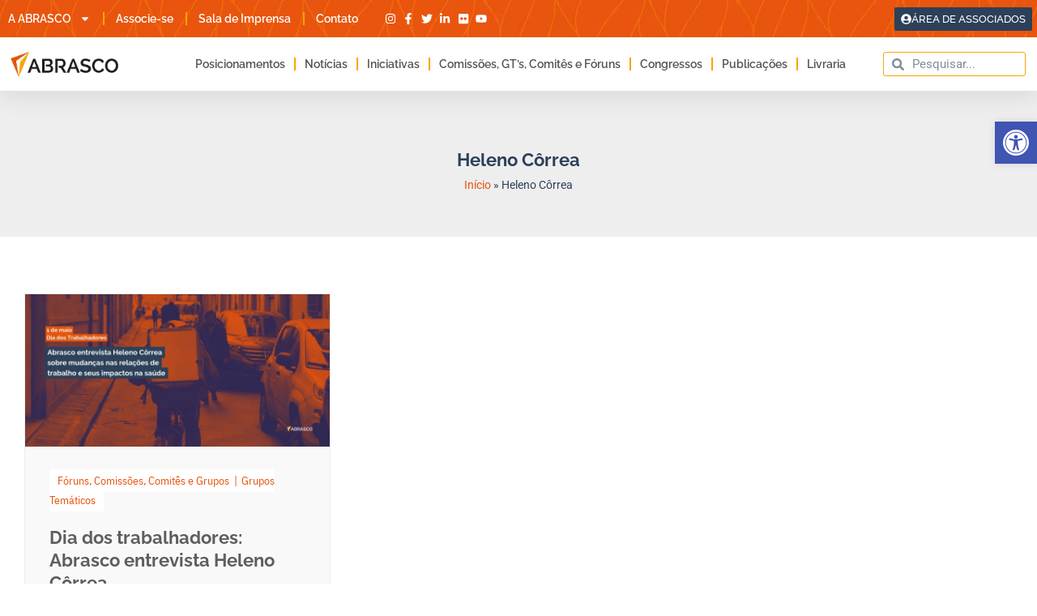

--- FILE ---
content_type: text/css
request_url: https://abrasco.org.br/wp-content/uploads/elementor/css/post-72820.css?ver=1768941981
body_size: 1358
content:
.elementor-72820 .elementor-element.elementor-element-39882b15:not(.elementor-motion-effects-element-type-background), .elementor-72820 .elementor-element.elementor-element-39882b15 > .elementor-motion-effects-container > .elementor-motion-effects-layer{background-color:var( --e-global-color-c6112f6 );}.elementor-72820 .elementor-element.elementor-element-39882b15{transition:background 0.3s, border 0.3s, border-radius 0.3s, box-shadow 0.3s;margin-top:3%;margin-bottom:2%;padding:0% 8% 0% 8%;}.elementor-72820 .elementor-element.elementor-element-39882b15 > .elementor-background-overlay{transition:background 0.3s, border-radius 0.3s, opacity 0.3s;}.elementor-widget-icon.elementor-view-stacked .elementor-icon{background-color:var( --e-global-color-primary );}.elementor-widget-icon.elementor-view-framed .elementor-icon, .elementor-widget-icon.elementor-view-default .elementor-icon{color:var( --e-global-color-primary );border-color:var( --e-global-color-primary );}.elementor-widget-icon.elementor-view-framed .elementor-icon, .elementor-widget-icon.elementor-view-default .elementor-icon svg{fill:var( --e-global-color-primary );}.elementor-72820 .elementor-element.elementor-element-504f8d12{width:100%;max-width:100%;}.elementor-72820 .elementor-element.elementor-element-504f8d12 .elementor-icon-wrapper{text-align:end;}.elementor-72820 .elementor-element.elementor-element-504f8d12.elementor-view-stacked .elementor-icon{background-color:var( --e-global-color-primary );}.elementor-72820 .elementor-element.elementor-element-504f8d12.elementor-view-framed .elementor-icon, .elementor-72820 .elementor-element.elementor-element-504f8d12.elementor-view-default .elementor-icon{color:var( --e-global-color-primary );border-color:var( --e-global-color-primary );}.elementor-72820 .elementor-element.elementor-element-504f8d12.elementor-view-framed .elementor-icon, .elementor-72820 .elementor-element.elementor-element-504f8d12.elementor-view-default .elementor-icon svg{fill:var( --e-global-color-primary );}.elementor-72820 .elementor-element.elementor-element-504f8d12.elementor-view-stacked .elementor-icon:hover{background-color:var( --e-global-color-primary );}.elementor-72820 .elementor-element.elementor-element-504f8d12.elementor-view-framed .elementor-icon:hover, .elementor-72820 .elementor-element.elementor-element-504f8d12.elementor-view-default .elementor-icon:hover{color:var( --e-global-color-primary );border-color:var( --e-global-color-primary );}.elementor-72820 .elementor-element.elementor-element-504f8d12.elementor-view-framed .elementor-icon:hover, .elementor-72820 .elementor-element.elementor-element-504f8d12.elementor-view-default .elementor-icon:hover svg{fill:var( --e-global-color-primary );}.elementor-72820 .elementor-element.elementor-element-70fad87:not(.elementor-motion-effects-element-type-background), .elementor-72820 .elementor-element.elementor-element-70fad87 > .elementor-motion-effects-container > .elementor-motion-effects-layer{background-color:var( --e-global-color-c6112f6 );}.elementor-72820 .elementor-element.elementor-element-70fad87{transition:background 0.3s, border 0.3s, border-radius 0.3s, box-shadow 0.3s;margin-top:0%;margin-bottom:0%;padding:0% 8% 0% 8%;}.elementor-72820 .elementor-element.elementor-element-70fad87 > .elementor-background-overlay{transition:background 0.3s, border-radius 0.3s, opacity 0.3s;}.elementor-widget-button .elementor-button{background-color:var( --e-global-color-accent );font-family:var( --e-global-typography-accent-font-family ), Sans-serif;font-weight:var( --e-global-typography-accent-font-weight );}.elementor-72820 .elementor-element.elementor-element-155b918 .elementor-button{background-color:var( --e-global-color-primary );font-family:"Raleway", Sans-serif;font-weight:600;fill:var( --e-global-color-5958341 );color:var( --e-global-color-5958341 );}.elementor-72820 .elementor-element.elementor-element-155b918 .elementor-button-content-wrapper{flex-direction:row;}.elementor-widget-divider{--divider-color:var( --e-global-color-secondary );}.elementor-widget-divider .elementor-divider__text{color:var( --e-global-color-secondary );font-family:var( --e-global-typography-secondary-font-family ), Sans-serif;font-weight:var( --e-global-typography-secondary-font-weight );}.elementor-widget-divider.elementor-view-stacked .elementor-icon{background-color:var( --e-global-color-secondary );}.elementor-widget-divider.elementor-view-framed .elementor-icon, .elementor-widget-divider.elementor-view-default .elementor-icon{color:var( --e-global-color-secondary );border-color:var( --e-global-color-secondary );}.elementor-widget-divider.elementor-view-framed .elementor-icon, .elementor-widget-divider.elementor-view-default .elementor-icon svg{fill:var( --e-global-color-secondary );}.elementor-72820 .elementor-element.elementor-element-6ad6cc9{--divider-border-style:solid;--divider-color:var( --e-global-color-primary );--divider-border-width:1px;}.elementor-72820 .elementor-element.elementor-element-6ad6cc9 .elementor-divider-separator{width:100%;}.elementor-72820 .elementor-element.elementor-element-6ad6cc9 .elementor-divider{padding-block-start:10px;padding-block-end:10px;}.elementor-widget-nav-menu .elementor-nav-menu .elementor-item{font-family:var( --e-global-typography-primary-font-family ), Sans-serif;font-weight:var( --e-global-typography-primary-font-weight );}.elementor-widget-nav-menu .elementor-nav-menu--main .elementor-item{color:var( --e-global-color-text );fill:var( --e-global-color-text );}.elementor-widget-nav-menu .elementor-nav-menu--main .elementor-item:hover,
					.elementor-widget-nav-menu .elementor-nav-menu--main .elementor-item.elementor-item-active,
					.elementor-widget-nav-menu .elementor-nav-menu--main .elementor-item.highlighted,
					.elementor-widget-nav-menu .elementor-nav-menu--main .elementor-item:focus{color:var( --e-global-color-accent );fill:var( --e-global-color-accent );}.elementor-widget-nav-menu .elementor-nav-menu--main:not(.e--pointer-framed) .elementor-item:before,
					.elementor-widget-nav-menu .elementor-nav-menu--main:not(.e--pointer-framed) .elementor-item:after{background-color:var( --e-global-color-accent );}.elementor-widget-nav-menu .e--pointer-framed .elementor-item:before,
					.elementor-widget-nav-menu .e--pointer-framed .elementor-item:after{border-color:var( --e-global-color-accent );}.elementor-widget-nav-menu{--e-nav-menu-divider-color:var( --e-global-color-text );}.elementor-widget-nav-menu .elementor-nav-menu--dropdown .elementor-item, .elementor-widget-nav-menu .elementor-nav-menu--dropdown  .elementor-sub-item{font-family:var( --e-global-typography-accent-font-family ), Sans-serif;font-weight:var( --e-global-typography-accent-font-weight );}.elementor-72820 .elementor-element.elementor-element-15cb8a6 .elementor-nav-menu .elementor-item{font-family:"Raleway", Sans-serif;font-size:18px;font-weight:600;font-style:normal;line-height:16px;}.elementor-72820 .elementor-element.elementor-element-15cb8a6 .elementor-nav-menu--main .elementor-item{color:var( --e-global-color-accent );fill:var( --e-global-color-accent );padding-left:0px;padding-right:0px;padding-top:7px;padding-bottom:7px;}.elementor-72820 .elementor-element.elementor-element-15cb8a6 .elementor-nav-menu--main .elementor-item:hover,
					.elementor-72820 .elementor-element.elementor-element-15cb8a6 .elementor-nav-menu--main .elementor-item.elementor-item-active,
					.elementor-72820 .elementor-element.elementor-element-15cb8a6 .elementor-nav-menu--main .elementor-item.highlighted,
					.elementor-72820 .elementor-element.elementor-element-15cb8a6 .elementor-nav-menu--main .elementor-item:focus{color:#FFFFFF;fill:#FFFFFF;}.elementor-72820 .elementor-element.elementor-element-15cb8a6 .elementor-nav-menu--main .elementor-item.elementor-item-active{color:#FFFFFF;}.elementor-72820 .elementor-element.elementor-element-15cb8a6 .elementor-nav-menu--dropdown .elementor-item, .elementor-72820 .elementor-element.elementor-element-15cb8a6 .elementor-nav-menu--dropdown  .elementor-sub-item{font-family:"Prompt", Sans-serif;font-size:14px;font-weight:400;text-transform:none;font-style:normal;}.elementor-72820 .elementor-element.elementor-element-57b9522{--divider-border-style:solid;--divider-color:var( --e-global-color-primary );--divider-border-width:1px;}.elementor-72820 .elementor-element.elementor-element-57b9522 .elementor-divider-separator{width:100%;}.elementor-72820 .elementor-element.elementor-element-57b9522 .elementor-divider{padding-block-start:10px;padding-block-end:10px;}.elementor-widget-icon-list .elementor-icon-list-item:not(:last-child):after{border-color:var( --e-global-color-text );}.elementor-widget-icon-list .elementor-icon-list-icon i{color:var( --e-global-color-primary );}.elementor-widget-icon-list .elementor-icon-list-icon svg{fill:var( --e-global-color-primary );}.elementor-widget-icon-list .elementor-icon-list-item > .elementor-icon-list-text, .elementor-widget-icon-list .elementor-icon-list-item > a{font-family:var( --e-global-typography-text-font-family ), Sans-serif;font-weight:var( --e-global-typography-text-font-weight );}.elementor-widget-icon-list .elementor-icon-list-text{color:var( --e-global-color-secondary );}.elementor-72820 .elementor-element.elementor-element-f945f37 .elementor-icon-list-icon i{transition:color 0.3s;}.elementor-72820 .elementor-element.elementor-element-f945f37 .elementor-icon-list-icon svg{transition:fill 0.3s;}.elementor-72820 .elementor-element.elementor-element-f945f37{--e-icon-list-icon-size:14px;--icon-vertical-offset:0px;}.elementor-72820 .elementor-element.elementor-element-f945f37 .elementor-icon-list-item > .elementor-icon-list-text, .elementor-72820 .elementor-element.elementor-element-f945f37 .elementor-icon-list-item > a{font-family:"Roboto", Sans-serif;font-size:18px;font-weight:400;}.elementor-72820 .elementor-element.elementor-element-f945f37 .elementor-icon-list-text{color:var( --e-global-color-5958341 );transition:color 0.3s;}.elementor-72820 .elementor-element.elementor-element-36a6f53{--divider-border-style:solid;--divider-color:var( --e-global-color-primary );--divider-border-width:1px;}.elementor-72820 .elementor-element.elementor-element-36a6f53 .elementor-divider-separator{width:100%;}.elementor-72820 .elementor-element.elementor-element-36a6f53 .elementor-divider{padding-block-start:10px;padding-block-end:10px;}.elementor-72820 .elementor-element.elementor-element-873e589{width:auto;max-width:auto;--e-icon-list-icon-size:20px;--e-icon-list-icon-align:center;--e-icon-list-icon-margin:0 calc(var(--e-icon-list-icon-size, 1em) * 0.125);--icon-vertical-offset:0px;}.elementor-72820 .elementor-element.elementor-element-873e589 > .elementor-widget-container{margin:0px 0px 0px 0px;}.elementor-72820 .elementor-element.elementor-element-873e589 .elementor-icon-list-items:not(.elementor-inline-items) .elementor-icon-list-item:not(:last-child){padding-block-end:calc(10px/2);}.elementor-72820 .elementor-element.elementor-element-873e589 .elementor-icon-list-items:not(.elementor-inline-items) .elementor-icon-list-item:not(:first-child){margin-block-start:calc(10px/2);}.elementor-72820 .elementor-element.elementor-element-873e589 .elementor-icon-list-items.elementor-inline-items .elementor-icon-list-item{margin-inline:calc(10px/2);}.elementor-72820 .elementor-element.elementor-element-873e589 .elementor-icon-list-items.elementor-inline-items{margin-inline:calc(-10px/2);}.elementor-72820 .elementor-element.elementor-element-873e589 .elementor-icon-list-items.elementor-inline-items .elementor-icon-list-item:after{inset-inline-end:calc(-10px/2);}.elementor-72820 .elementor-element.elementor-element-873e589 .elementor-icon-list-icon i{color:var( --e-global-color-primary );transition:color 0.3s;}.elementor-72820 .elementor-element.elementor-element-873e589 .elementor-icon-list-icon svg{fill:var( --e-global-color-primary );transition:fill 0.3s;}.elementor-72820 .elementor-element.elementor-element-873e589 .elementor-icon-list-item:hover .elementor-icon-list-icon i{color:var( --e-global-color-accent );}.elementor-72820 .elementor-element.elementor-element-873e589 .elementor-icon-list-item:hover .elementor-icon-list-icon svg{fill:var( --e-global-color-accent );}.elementor-72820 .elementor-element.elementor-element-873e589 .elementor-icon-list-text{transition:color 0.3s;}#elementor-popup-modal-72820 .dialog-widget-content{animation-duration:1.2s;background-color:var( --e-global-color-c6112f6 );box-shadow:2px 8px 23px 3px rgba(0,0,0,0.2);}#elementor-popup-modal-72820 .dialog-message{width:100vw;height:100vh;align-items:flex-start;}#elementor-popup-modal-72820{justify-content:center;align-items:center;}@media(max-width:1024px){.elementor-72820 .elementor-element.elementor-element-504f8d12 .elementor-icon{font-size:40px;}.elementor-72820 .elementor-element.elementor-element-504f8d12 .elementor-icon svg{height:40px;}.elementor-72820 .elementor-element.elementor-element-15cb8a6 .elementor-nav-menu .elementor-item{font-size:30px;}}@media(max-width:767px){.elementor-72820 .elementor-element.elementor-element-39882b15{margin-top:10%;margin-bottom:0%;}.elementor-72820 .elementor-element.elementor-element-504f8d12 .elementor-icon{font-size:33px;}.elementor-72820 .elementor-element.elementor-element-504f8d12 .elementor-icon svg{height:33px;}.elementor-72820 .elementor-element.elementor-element-70fad87{margin-top:10%;margin-bottom:0%;}.elementor-72820 .elementor-element.elementor-element-6ad6cc9 .elementor-divider{padding-block-start:2px;padding-block-end:2px;}.elementor-72820 .elementor-element.elementor-element-15cb8a6 .elementor-nav-menu .elementor-item{font-size:16px;line-height:1.3em;}.elementor-72820 .elementor-element.elementor-element-15cb8a6 .elementor-nav-menu--main .elementor-item{padding-top:3px;padding-bottom:3px;}.elementor-72820 .elementor-element.elementor-element-57b9522 .elementor-divider{padding-block-start:2px;padding-block-end:2px;}.elementor-72820 .elementor-element.elementor-element-36a6f53 .elementor-divider{padding-block-start:2px;padding-block-end:2px;}.elementor-72820 .elementor-element.elementor-element-873e589{width:100%;max-width:100%;--e-icon-list-icon-size:16px;--e-icon-list-icon-align:center;--e-icon-list-icon-margin:0 calc(var(--e-icon-list-icon-size, 1em) * 0.125);}.elementor-72820 .elementor-element.elementor-element-873e589 > .elementor-widget-container{margin:0px 0px 0px 0px;}.elementor-72820 .elementor-element.elementor-element-873e589 .elementor-icon-list-items:not(.elementor-inline-items) .elementor-icon-list-item:not(:last-child){padding-block-end:calc(10px/2);}.elementor-72820 .elementor-element.elementor-element-873e589 .elementor-icon-list-items:not(.elementor-inline-items) .elementor-icon-list-item:not(:first-child){margin-block-start:calc(10px/2);}.elementor-72820 .elementor-element.elementor-element-873e589 .elementor-icon-list-items.elementor-inline-items .elementor-icon-list-item{margin-inline:calc(10px/2);}.elementor-72820 .elementor-element.elementor-element-873e589 .elementor-icon-list-items.elementor-inline-items{margin-inline:calc(-10px/2);}.elementor-72820 .elementor-element.elementor-element-873e589 .elementor-icon-list-items.elementor-inline-items .elementor-icon-list-item:after{inset-inline-end:calc(-10px/2);}}

--- FILE ---
content_type: application/javascript
request_url: https://koi-3qnmac9alk.marketingautomation.services/koi?rf=&hn=abrasco.org.br&lg=en-US%40posix&sr=1280x720&cd=24&vr=2.4.1&se=1768957558922&ac=KOI-4945TK7ADK&ts=1768957559&pt=NaN&pl=NaN&loc=https%3A%2F%2Fabrasco.org.br%2Ftags%2Fheleno-correa%2F&tp=page&ti=Arquivos%20Heleno%20C%C3%B4rrea%20%C2%BB%20Abrasco
body_size: -71
content:
window._ss.handleResponse({"isChatbotCapable":false,"trackingID":"202601|69702677c5c20d6e482f59d9","type":"page"});
